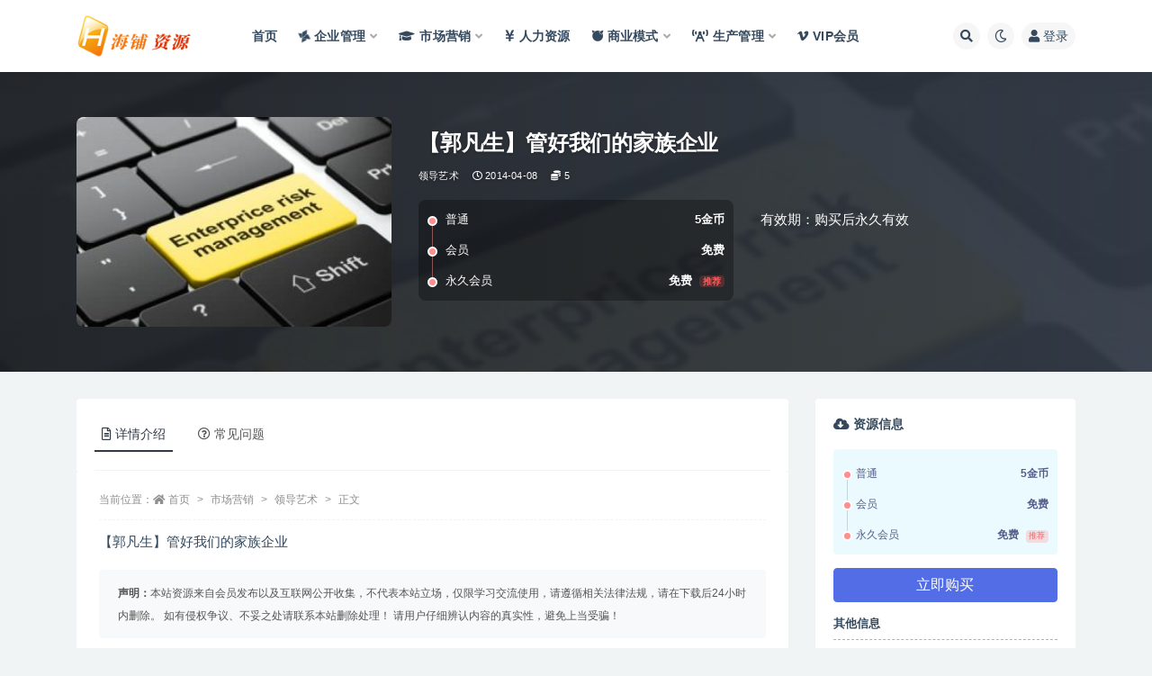

--- FILE ---
content_type: text/html; charset=UTF-8
request_url: https://www.haipu123.com/2773.html
body_size: 15039
content:
<!doctype html>
<html lang="zh-CN">
<head>
	<meta http-equiv="Content-Type" content="text/html; charset=UTF-8">
	<meta name="viewport" content="width=device-width, initial-scale=1, minimum-scale=1, maximum-scale=1">
	<link rel="profile" href="https://gmpg.org/xfn/11">
	<title>【郭凡生】管好我们的家族企业-请使用正版授权-盗版主题后果自负-授权购买官网-ritheme.com</title>
<meta name='robots' content='max-image-preview:large' />
<meta name="keywords" content="领导艺术,">
<meta name="description" content="【郭凡生】管好我们的家族企业">
<meta property="og:title" content="【郭凡生】管好我们的家族企业">
<meta property="og:description" content="【郭凡生】管好我们的家族企业">
<meta property="og:type" content="article">
<meta property="og:url" content="https://www.haipu123.com/2773.html">
<meta property="og:site_name" content="请使用正版授权-盗版主题后果自负-授权购买官网-ritheme.com">
<meta property="og:image" content="https://www.haipu123.com/wp-content/uploads/2024/01/qygl-5-tuya-300x200.jpg">
<link href="https://www.haipu123.com/wp-content/uploads/2022/02/ico.png" rel="icon">
<style id='classic-theme-styles-inline-css'>
/*! This file is auto-generated */
.wp-block-button__link{color:#fff;background-color:#32373c;border-radius:9999px;box-shadow:none;text-decoration:none;padding:calc(.667em + 2px) calc(1.333em + 2px);font-size:1.125em}.wp-block-file__button{background:#32373c;color:#fff;text-decoration:none}
</style>
<style id='global-styles-inline-css'>
:root{--wp--preset--aspect-ratio--square: 1;--wp--preset--aspect-ratio--4-3: 4/3;--wp--preset--aspect-ratio--3-4: 3/4;--wp--preset--aspect-ratio--3-2: 3/2;--wp--preset--aspect-ratio--2-3: 2/3;--wp--preset--aspect-ratio--16-9: 16/9;--wp--preset--aspect-ratio--9-16: 9/16;--wp--preset--color--black: #000000;--wp--preset--color--cyan-bluish-gray: #abb8c3;--wp--preset--color--white: #ffffff;--wp--preset--color--pale-pink: #f78da7;--wp--preset--color--vivid-red: #cf2e2e;--wp--preset--color--luminous-vivid-orange: #ff6900;--wp--preset--color--luminous-vivid-amber: #fcb900;--wp--preset--color--light-green-cyan: #7bdcb5;--wp--preset--color--vivid-green-cyan: #00d084;--wp--preset--color--pale-cyan-blue: #8ed1fc;--wp--preset--color--vivid-cyan-blue: #0693e3;--wp--preset--color--vivid-purple: #9b51e0;--wp--preset--gradient--vivid-cyan-blue-to-vivid-purple: linear-gradient(135deg,rgba(6,147,227,1) 0%,rgb(155,81,224) 100%);--wp--preset--gradient--light-green-cyan-to-vivid-green-cyan: linear-gradient(135deg,rgb(122,220,180) 0%,rgb(0,208,130) 100%);--wp--preset--gradient--luminous-vivid-amber-to-luminous-vivid-orange: linear-gradient(135deg,rgba(252,185,0,1) 0%,rgba(255,105,0,1) 100%);--wp--preset--gradient--luminous-vivid-orange-to-vivid-red: linear-gradient(135deg,rgba(255,105,0,1) 0%,rgb(207,46,46) 100%);--wp--preset--gradient--very-light-gray-to-cyan-bluish-gray: linear-gradient(135deg,rgb(238,238,238) 0%,rgb(169,184,195) 100%);--wp--preset--gradient--cool-to-warm-spectrum: linear-gradient(135deg,rgb(74,234,220) 0%,rgb(151,120,209) 20%,rgb(207,42,186) 40%,rgb(238,44,130) 60%,rgb(251,105,98) 80%,rgb(254,248,76) 100%);--wp--preset--gradient--blush-light-purple: linear-gradient(135deg,rgb(255,206,236) 0%,rgb(152,150,240) 100%);--wp--preset--gradient--blush-bordeaux: linear-gradient(135deg,rgb(254,205,165) 0%,rgb(254,45,45) 50%,rgb(107,0,62) 100%);--wp--preset--gradient--luminous-dusk: linear-gradient(135deg,rgb(255,203,112) 0%,rgb(199,81,192) 50%,rgb(65,88,208) 100%);--wp--preset--gradient--pale-ocean: linear-gradient(135deg,rgb(255,245,203) 0%,rgb(182,227,212) 50%,rgb(51,167,181) 100%);--wp--preset--gradient--electric-grass: linear-gradient(135deg,rgb(202,248,128) 0%,rgb(113,206,126) 100%);--wp--preset--gradient--midnight: linear-gradient(135deg,rgb(2,3,129) 0%,rgb(40,116,252) 100%);--wp--preset--font-size--small: 13px;--wp--preset--font-size--medium: 20px;--wp--preset--font-size--large: 36px;--wp--preset--font-size--x-large: 42px;--wp--preset--spacing--20: 0.44rem;--wp--preset--spacing--30: 0.67rem;--wp--preset--spacing--40: 1rem;--wp--preset--spacing--50: 1.5rem;--wp--preset--spacing--60: 2.25rem;--wp--preset--spacing--70: 3.38rem;--wp--preset--spacing--80: 5.06rem;--wp--preset--shadow--natural: 6px 6px 9px rgba(0, 0, 0, 0.2);--wp--preset--shadow--deep: 12px 12px 50px rgba(0, 0, 0, 0.4);--wp--preset--shadow--sharp: 6px 6px 0px rgba(0, 0, 0, 0.2);--wp--preset--shadow--outlined: 6px 6px 0px -3px rgba(255, 255, 255, 1), 6px 6px rgba(0, 0, 0, 1);--wp--preset--shadow--crisp: 6px 6px 0px rgba(0, 0, 0, 1);}:where(.is-layout-flex){gap: 0.5em;}:where(.is-layout-grid){gap: 0.5em;}body .is-layout-flex{display: flex;}.is-layout-flex{flex-wrap: wrap;align-items: center;}.is-layout-flex > :is(*, div){margin: 0;}body .is-layout-grid{display: grid;}.is-layout-grid > :is(*, div){margin: 0;}:where(.wp-block-columns.is-layout-flex){gap: 2em;}:where(.wp-block-columns.is-layout-grid){gap: 2em;}:where(.wp-block-post-template.is-layout-flex){gap: 1.25em;}:where(.wp-block-post-template.is-layout-grid){gap: 1.25em;}.has-black-color{color: var(--wp--preset--color--black) !important;}.has-cyan-bluish-gray-color{color: var(--wp--preset--color--cyan-bluish-gray) !important;}.has-white-color{color: var(--wp--preset--color--white) !important;}.has-pale-pink-color{color: var(--wp--preset--color--pale-pink) !important;}.has-vivid-red-color{color: var(--wp--preset--color--vivid-red) !important;}.has-luminous-vivid-orange-color{color: var(--wp--preset--color--luminous-vivid-orange) !important;}.has-luminous-vivid-amber-color{color: var(--wp--preset--color--luminous-vivid-amber) !important;}.has-light-green-cyan-color{color: var(--wp--preset--color--light-green-cyan) !important;}.has-vivid-green-cyan-color{color: var(--wp--preset--color--vivid-green-cyan) !important;}.has-pale-cyan-blue-color{color: var(--wp--preset--color--pale-cyan-blue) !important;}.has-vivid-cyan-blue-color{color: var(--wp--preset--color--vivid-cyan-blue) !important;}.has-vivid-purple-color{color: var(--wp--preset--color--vivid-purple) !important;}.has-black-background-color{background-color: var(--wp--preset--color--black) !important;}.has-cyan-bluish-gray-background-color{background-color: var(--wp--preset--color--cyan-bluish-gray) !important;}.has-white-background-color{background-color: var(--wp--preset--color--white) !important;}.has-pale-pink-background-color{background-color: var(--wp--preset--color--pale-pink) !important;}.has-vivid-red-background-color{background-color: var(--wp--preset--color--vivid-red) !important;}.has-luminous-vivid-orange-background-color{background-color: var(--wp--preset--color--luminous-vivid-orange) !important;}.has-luminous-vivid-amber-background-color{background-color: var(--wp--preset--color--luminous-vivid-amber) !important;}.has-light-green-cyan-background-color{background-color: var(--wp--preset--color--light-green-cyan) !important;}.has-vivid-green-cyan-background-color{background-color: var(--wp--preset--color--vivid-green-cyan) !important;}.has-pale-cyan-blue-background-color{background-color: var(--wp--preset--color--pale-cyan-blue) !important;}.has-vivid-cyan-blue-background-color{background-color: var(--wp--preset--color--vivid-cyan-blue) !important;}.has-vivid-purple-background-color{background-color: var(--wp--preset--color--vivid-purple) !important;}.has-black-border-color{border-color: var(--wp--preset--color--black) !important;}.has-cyan-bluish-gray-border-color{border-color: var(--wp--preset--color--cyan-bluish-gray) !important;}.has-white-border-color{border-color: var(--wp--preset--color--white) !important;}.has-pale-pink-border-color{border-color: var(--wp--preset--color--pale-pink) !important;}.has-vivid-red-border-color{border-color: var(--wp--preset--color--vivid-red) !important;}.has-luminous-vivid-orange-border-color{border-color: var(--wp--preset--color--luminous-vivid-orange) !important;}.has-luminous-vivid-amber-border-color{border-color: var(--wp--preset--color--luminous-vivid-amber) !important;}.has-light-green-cyan-border-color{border-color: var(--wp--preset--color--light-green-cyan) !important;}.has-vivid-green-cyan-border-color{border-color: var(--wp--preset--color--vivid-green-cyan) !important;}.has-pale-cyan-blue-border-color{border-color: var(--wp--preset--color--pale-cyan-blue) !important;}.has-vivid-cyan-blue-border-color{border-color: var(--wp--preset--color--vivid-cyan-blue) !important;}.has-vivid-purple-border-color{border-color: var(--wp--preset--color--vivid-purple) !important;}.has-vivid-cyan-blue-to-vivid-purple-gradient-background{background: var(--wp--preset--gradient--vivid-cyan-blue-to-vivid-purple) !important;}.has-light-green-cyan-to-vivid-green-cyan-gradient-background{background: var(--wp--preset--gradient--light-green-cyan-to-vivid-green-cyan) !important;}.has-luminous-vivid-amber-to-luminous-vivid-orange-gradient-background{background: var(--wp--preset--gradient--luminous-vivid-amber-to-luminous-vivid-orange) !important;}.has-luminous-vivid-orange-to-vivid-red-gradient-background{background: var(--wp--preset--gradient--luminous-vivid-orange-to-vivid-red) !important;}.has-very-light-gray-to-cyan-bluish-gray-gradient-background{background: var(--wp--preset--gradient--very-light-gray-to-cyan-bluish-gray) !important;}.has-cool-to-warm-spectrum-gradient-background{background: var(--wp--preset--gradient--cool-to-warm-spectrum) !important;}.has-blush-light-purple-gradient-background{background: var(--wp--preset--gradient--blush-light-purple) !important;}.has-blush-bordeaux-gradient-background{background: var(--wp--preset--gradient--blush-bordeaux) !important;}.has-luminous-dusk-gradient-background{background: var(--wp--preset--gradient--luminous-dusk) !important;}.has-pale-ocean-gradient-background{background: var(--wp--preset--gradient--pale-ocean) !important;}.has-electric-grass-gradient-background{background: var(--wp--preset--gradient--electric-grass) !important;}.has-midnight-gradient-background{background: var(--wp--preset--gradient--midnight) !important;}.has-small-font-size{font-size: var(--wp--preset--font-size--small) !important;}.has-medium-font-size{font-size: var(--wp--preset--font-size--medium) !important;}.has-large-font-size{font-size: var(--wp--preset--font-size--large) !important;}.has-x-large-font-size{font-size: var(--wp--preset--font-size--x-large) !important;}
:where(.wp-block-post-template.is-layout-flex){gap: 1.25em;}:where(.wp-block-post-template.is-layout-grid){gap: 1.25em;}
:where(.wp-block-columns.is-layout-flex){gap: 2em;}:where(.wp-block-columns.is-layout-grid){gap: 2em;}
:root :where(.wp-block-pullquote){font-size: 1.5em;line-height: 1.6;}
</style>
<link rel='stylesheet' id='bootstrap-css' href='https://www.haipu123.com/wp-content/themes/ripro-v2/assets/bootstrap/css/bootstrap.min.css?ver=4.6.0' media='all' />
<link rel='stylesheet' id='csf-fa5-css' href='https://www.haipu123.com/wp-content/themes/ripro-v2/assets/font-awesome/css/all.min.css?ver=5.14.0' media='all' />
<link rel='stylesheet' id='csf-fa5-v4-shims-css' href='https://www.haipu123.com/wp-content/themes/ripro-v2/assets/font-awesome/css/v4-shims.min.css?ver=5.14.0' media='all' />
<link rel='stylesheet' id='plugins-css' href='https://www.haipu123.com/wp-content/themes/ripro-v2/assets/css/plugins.css?ver=1.0.0' media='all' />
<link rel='stylesheet' id='app-css' href='https://www.haipu123.com/wp-content/themes/ripro-v2/assets/css/app.css?ver=4.8.0' media='all' />
<link rel='stylesheet' id='dark-css' href='https://www.haipu123.com/wp-content/themes/ripro-v2/assets/css/dark.css?ver=4.8.0' media='all' />
<script src="https://www.haipu123.com/wp-content/themes/ripro-v2/assets/js/jquery.min.js?ver=3.5.1" id="jquery-js"></script>
<link rel="canonical" href="https://www.haipu123.com/2773.html" />
<link rel='shortlink' href='https://www.haipu123.com/?p=2773' />
	<style>img#wpstats{display:none}</style>
		<style type="text/css">.navbar .logo {
    margin-right: 12px;
    width: auto;
    max-height: 50px;
    position: relative;
}</style></head>
<body class="post-template-default single single-post postid-2773 single-format-standard navbar-sticky with-hero hero-wide hero-shop pagination-numeric no-off-canvas sidebar-right">
<div id="app" class="site">
	
<header class="site-header">
    <div class="container">
	    <div class="navbar">
			  <div class="logo-wrapper">
          <a href="https://www.haipu123.com/">
        <img class="logo regular" src="https://www.haipu123.com/wp-content/uploads/2022/02/海铺资源11logo.png" alt="请使用正版授权-盗版主题后果自负-授权购买官网-ritheme.com">
      </a>
    
  </div> 			
			<div class="sep"></div>
			
			<nav class="main-menu d-none d-lg-block">
			<ul id="menu-menu-1" class="nav-list u-plain-list"><li class="menu-item menu-item-type-custom menu-item-object-custom"><a href="/">首页</a></li>
<li class="menu-item menu-item-type-taxonomy menu-item-object-category menu-item-has-children"><a href="https://www.haipu123.com/qygl"><i class="fa fa-modx fa-spin"></i>企业管理</a>
<ul class="sub-menu">
	<li class="menu-item menu-item-type-taxonomy menu-item-object-category"><a href="https://www.haipu123.com/qygl/yggl"><i class="fab fa-app-store"></i>员工管理</a></li>
	<li class="menu-item menu-item-type-taxonomy menu-item-object-category"><a href="https://www.haipu123.com/qygl/khgl"><i class="fas fa-bible"></i>客户服务</a></li>
	<li class="menu-item menu-item-type-taxonomy menu-item-object-category"><a href="https://www.haipu123.com/qygl/zlgl"><i class="fas fa-biking"></i>战略管理</a></li>
	<li class="menu-item menu-item-type-taxonomy menu-item-object-category"><a href="https://www.haipu123.com/qygl/cwgl"><i class="fas fa-basketball-ball"></i>财务管理</a></li>
</ul>
</li>
<li class="menu-item menu-item-type-taxonomy menu-item-object-category current-post-ancestor menu-item-has-children"><a href="https://www.haipu123.com/scyx"><i class="fa fa-graduation-cap"></i>市场营销</a>
<ul class="sub-menu">
	<li class="menu-item menu-item-type-taxonomy menu-item-object-category"><a href="https://www.haipu123.com/scyx/shic"><i class="fas fa-handshake"></i>市场营销</a></li>
	<li class="menu-item menu-item-type-taxonomy menu-item-object-category"><a href="https://www.haipu123.com/scyx/ppgl"><i class="fas fa-head-side-mask"></i>品牌营销</a></li>
	<li class="menu-item menu-item-type-taxonomy menu-item-object-category"><a href="https://www.haipu123.com/xsjq"><i class="fab fa-accessible-icon"></i>销售技巧</a></li>
	<li class="menu-item menu-item-type-taxonomy menu-item-object-category"><a href="https://www.haipu123.com/scyx/gttp"><i class="fab fa-html5"></i>沟通谈判</a></li>
	<li class="menu-item menu-item-type-taxonomy menu-item-object-category"><a href="https://www.haipu123.com/scyx/yjgc"><i class="fas fa-headset"></i>演讲口才</a></li>
	<li class="menu-item menu-item-type-taxonomy menu-item-object-category"><a href="https://www.haipu123.com/scyx/szpx"><i class="fas fa-grin"></i>素质培训</a></li>
	<li class="menu-item menu-item-type-taxonomy menu-item-object-category"><a href="https://www.haipu123.com/scyx/jyxl"><i class="fas fa-eye-dropper"></i>经理修炼</a></li>
	<li class="menu-item menu-item-type-taxonomy menu-item-object-category current-post-ancestor current-menu-parent current-post-parent"><a href="https://www.haipu123.com/scyx/ldys"><i class="fas fa-coffee"></i>领导艺术</a></li>
</ul>
</li>
<li class="menu-item menu-item-type-taxonomy menu-item-object-category"><a href="https://www.haipu123.com/rlzy"><i class="fas fa-yen-sign"></i>人力资源</a></li>
<li class="menu-item menu-item-type-taxonomy menu-item-object-category menu-item-has-children menu-item-mega"><a href="https://www.haipu123.com/syms"><i class="fab fa-freebsd"></i>商业模式</a><div class="mega-menu"><div class="menu-posts owl"><div class="menu-post"><div class="entry-media"><div class="placeholder" style="padding-bottom: 66.666666666667%"><a href="https://www.haipu123.com/5754.html" title="王冲《50个行业现场设计方案》50个方案实录商业模式" rel="nofollow noopener noreferrer"><img class="lazyload" data-src="https://www.haipu123.com/wp-content/uploads/2024/01/qygl-5-tuya-tuya-300x200.jpg" src="/wp-content/themes/ripro-v2/assets/img/thumb-ing.gif" alt="王冲《50个行业现场设计方案》50个方案实录商业模式" /></a></div></div><h2 class="entry-title"><a href="https://www.haipu123.com/5754.html" title="王冲《50个行业现场设计方案》50个方案实录商业模式" rel="bookmark">王冲《50个行业现场设计方案》50个方案实录商业模式</a></h2></div><div class="menu-post"><div class="entry-media"><div class="placeholder" style="padding-bottom: 66.666666666667%"><a href="https://www.haipu123.com/5734.html" title="《真实有效391套商业模式》年入几十到几百万案例解析" rel="nofollow noopener noreferrer"><img class="lazyload" data-src="https://www.haipu123.com/wp-content/uploads/2024/01/qygl-5-tuya-tuya-300x200.jpg" src="/wp-content/themes/ripro-v2/assets/img/thumb-ing.gif" alt="《真实有效391套商业模式》年入几十到几百万案例解析" /></a></div></div><h2 class="entry-title"><a href="https://www.haipu123.com/5734.html" title="《真实有效391套商业模式》年入几十到几百万案例解析" rel="bookmark">《真实有效391套商业模式》年入几十到几百万案例解析</a></h2></div><div class="menu-post"><div class="entry-media"><div class="placeholder" style="padding-bottom: 66.666666666667%"><a href="https://www.haipu123.com/5735.html" title="《商业模式突破与现金流密码》深度剖析赚钱值钱融钱的现金流底层逻辑" rel="nofollow noopener noreferrer"><img class="lazyload" data-src="https://www.haipu123.com/wp-content/uploads/2024/01/qygl-6-tuya-11-300x200.jpg" src="/wp-content/themes/ripro-v2/assets/img/thumb-ing.gif" alt="《商业模式突破与现金流密码》深度剖析赚钱值钱融钱的现金流底层逻辑" /></a></div></div><h2 class="entry-title"><a href="https://www.haipu123.com/5735.html" title="《商业模式突破与现金流密码》深度剖析赚钱值钱融钱的现金流底层逻辑" rel="bookmark">《商业模式突破与现金流密码》深度剖析赚钱值钱融钱的现金流底层逻辑</a></h2></div><div class="menu-post"><div class="entry-media"><div class="placeholder" style="padding-bottom: 66.666666666667%"><a href="https://www.haipu123.com/5737.html" title="张琦《50个商业问诊案例》更有效的商业模式盈利技巧" rel="nofollow noopener noreferrer"><img class="lazyload" data-src="https://www.haipu123.com/wp-content/uploads/2024/01/qygl-7-tuya-11-300x200.jpg" src="/wp-content/themes/ripro-v2/assets/img/thumb-ing.gif" alt="张琦《50个商业问诊案例》更有效的商业模式盈利技巧" /></a></div></div><h2 class="entry-title"><a href="https://www.haipu123.com/5737.html" title="张琦《50个商业问诊案例》更有效的商业模式盈利技巧" rel="bookmark">张琦《50个商业问诊案例》更有效的商业模式盈利技巧</a></h2></div><div class="menu-post"><div class="entry-media"><div class="placeholder" style="padding-bottom: 66.666666666667%"><a href="https://www.haipu123.com/5656.html" title="夏鹏《新时代教培与商业模式》30讲视频课程" rel="nofollow noopener noreferrer"><img class="lazyload" data-src="https://www.haipu123.com/wp-content/uploads/2024/01/qygl-6-tuya-tuya-300x200.jpg" src="/wp-content/themes/ripro-v2/assets/img/thumb-ing.gif" alt="夏鹏《新时代教培与商业模式》30讲视频课程" /></a></div></div><h2 class="entry-title"><a href="https://www.haipu123.com/5656.html" title="夏鹏《新时代教培与商业模式》30讲视频课程" rel="bookmark">夏鹏《新时代教培与商业模式》30讲视频课程</a></h2></div><div class="menu-post"><div class="entry-media"><div class="placeholder" style="padding-bottom: 66.666666666667%"><a href="https://www.haipu123.com/5648.html" title="大猫老师《72个商业模式实操案例》案例72变，门店盈利照着做" rel="nofollow noopener noreferrer"><img class="lazyload" data-src="https://www.haipu123.com/wp-content/uploads/2024/01/qygl-8-tuya-300x200.jpg" src="/wp-content/themes/ripro-v2/assets/img/thumb-ing.gif" alt="大猫老师《72个商业模式实操案例》案例72变，门店盈利照着做" /></a></div></div><h2 class="entry-title"><a href="https://www.haipu123.com/5648.html" title="大猫老师《72个商业模式实操案例》案例72变，门店盈利照着做" rel="bookmark">大猫老师《72个商业模式实操案例》案例72变，门店盈利照着做</a></h2></div><div class="menu-post"><div class="entry-media"><div class="placeholder" style="padding-bottom: 66.666666666667%"><a href="https://www.haipu123.com/5569.html" title="王冲《流量+团队+模式》商业模式实战课，赚钱十倍速" rel="nofollow noopener noreferrer"><img class="lazyload" data-src="https://www.haipu123.com/wp-content/uploads/2023/02/20231141744357629-300x200.jpg" src="/wp-content/themes/ripro-v2/assets/img/thumb-ing.gif" alt="王冲《流量+团队+模式》商业模式实战课，赚钱十倍速" /></a></div></div><h2 class="entry-title"><a href="https://www.haipu123.com/5569.html" title="王冲《流量+团队+模式》商业模式实战课，赚钱十倍速" rel="bookmark">王冲《流量+团队+模式》商业模式实战课，赚钱十倍速</a></h2></div><div class="menu-post"><div class="entry-media"><div class="placeholder" style="padding-bottom: 66.666666666667%"><a href="https://www.haipu123.com/5506.html" title="周宏骐《商业模式设计》打通你商业认知的任督二脉" rel="nofollow noopener noreferrer"><img class="lazyload" data-src="https://www.haipu123.com/wp-content/uploads/2022/11/20221011535895180-300x200.jpg" src="/wp-content/themes/ripro-v2/assets/img/thumb-ing.gif" alt="周宏骐《商业模式设计》打通你商业认知的任督二脉" /></a></div></div><h2 class="entry-title"><a href="https://www.haipu123.com/5506.html" title="周宏骐《商业模式设计》打通你商业认知的任督二脉" rel="bookmark">周宏骐《商业模式设计》打通你商业认知的任督二脉</a></h2></div></div></div></li>
<li class="menu-item menu-item-type-taxonomy menu-item-object-category menu-item-has-children"><a href="https://www.haipu123.com/scgl"><i class="fas fa-broadcast-tower"></i>生产管理</a>
<ul class="sub-menu">
	<li class="menu-item menu-item-type-taxonomy menu-item-object-category"><a href="https://www.haipu123.com/scgl/sc"><i class="fas fa-chess-king"></i>生产管理</a></li>
	<li class="menu-item menu-item-type-taxonomy menu-item-object-category"><a href="https://www.haipu123.com/scgl/pzgl"><i class="far fa-check-circle"></i>品质管理</a></li>
	<li class="menu-item menu-item-type-taxonomy menu-item-object-category"><a href="https://www.haipu123.com/scgl/aqgl"><i class="fas fa-basketball-ball"></i>安全管理</a></li>
	<li class="menu-item menu-item-type-taxonomy menu-item-object-category"><a href="https://www.haipu123.com/scgl/sjgl"><i class="fas fa-beer"></i>时间管理</a></li>
	<li class="menu-item menu-item-type-taxonomy menu-item-object-category"><a href="https://www.haipu123.com/scgl/xxgl"><i class="fas fa-bong"></i>绩效管理</a></li>
	<li class="menu-item menu-item-type-taxonomy menu-item-object-category"><a href="https://www.haipu123.com/scgl/cggl"><i class="fas fa-bold"></i>采购管理</a></li>
</ul>
</li>
<li class="menu-item menu-item-type-post_type menu-item-object-page"><a href="https://www.haipu123.com/vip"><i class="fab fa-vimeo-v"></i>VIP会员</a></li>
</ul>			</nav>
			
			<div class="actions">
				
								<span class="btn btn-sm search-open navbar-button ml-2" rel="nofollow noopener noreferrer" data-action="omnisearch-open" data-target="#omnisearch" title="搜索"><i class="fas fa-search"></i></span>
				
				
						        <span class="btn btn-sm toggle-dark navbar-button ml-2" rel="nofollow noopener noreferrer" title="夜间模式"><i class="fa fa-moon-o"></i></span>
                                
				<!-- user navbar dropdown  -->
		        				<a class="login-btn navbar-button ml-2" rel="nofollow noopener noreferrer" href="#"><i class="fa fa-user mr-1"></i>登录</a>
								<!-- user navbar dropdown -->

                
		        <div class="burger"></div>

		        
		    </div>
		    
	    </div>
    </div>
</header>

<div class="header-gap"></div>


<div class="hero lazyload visible" data-bg="https://www.haipu123.com/wp-content/uploads/2024/01/qygl-5-tuya-300x200.jpg">



<div class="hero-shop-warp">
    <div class="container-lg">
        <div class="row">
            <div class="col-lg-4 img-box">
                <img class="lazyload" data-src="https://www.haipu123.com/wp-content/uploads/2024/01/qygl-5-tuya-300x200.jpg" src="[data-uri]" alt="【郭凡生】管好我们的家族企业" />
                <noscript><img src="https://www.haipu123.com/wp-content/uploads/2024/01/qygl-5-tuya-300x200.jpg" alt="【郭凡生】管好我们的家族企业" /></noscript>
            </div>
            <div class="col-lg-8 info-box">
                <header class="entry-header">
<h1 class="entry-title">【郭凡生】管好我们的家族企业</h1>          <div class="entry-meta">
            
                          <span class="meta-category">
                <a href="https://www.haipu123.com/scyx/ldys" rel="category">领导艺术</a>
              </span>
                          <span class="meta-date">
                  <time datetime="2014-04-08T00:00:00+08:00">
                    <i class="fa fa-clock-o"></i>
                    2014-04-08                  </time>
              </span>
            <span class="meta-shhop-icon"><i class="fas fa-coins"></i> 5</span>                <span class="meta-edit"></span>
            

          </div>
        </header>

                <div class="row">
                    <div class="col-lg-6 col-12">
                        <ul class="pricing-options"><li><span>普通</span><b>5金币</b></li><li><span>会员</span><b>免费</b></li><li><span>永久会员</span><b>免费<small class="badge badge-danger-lighten ml-2">推荐</small></b></li></ul>                    </div>
                    <div class="col-lg-6 col-12">
                        <ul class="down-info"><li><p class="data-label">有效期：购买后永久有效</p></li></ul>                    </div>
    
                </div>
                
                
            </div>
        </div>
    </div>
</div>
</div>	<main id="main" role="main" class="site-content">
<div class="container">
	<div class="row">
		<div class="content-column col-lg-9">
			<div class="content-area">
				


<div class="single-download-nav">
  <ul class="nav nav-pills" id="pills-tab" role="tablist">

    <li class="nav-item" role="presentation">
      <a class="nav-link active" id="pills-details-tab" data-toggle="pill" href="#pills-details" role="tab" aria-controls="pills-details" aria-selected="true"><i class="far fa-file-alt mr-1"></i>详情介绍</a>
    </li>

    
        <li class="nav-item" role="presentation">
      <a class="nav-link" id="pills-faq-tab" data-toggle="pill" href="#pills-faq" role="tab" aria-controls="pills-faq" aria-selected="false"><i class="far fa-question-circle mr-1"></i>常见问题</a>
    </li>
        
  </ul>
</div>

<div class="tab-content" id="pills-tabContent">

  <div class="tab-pane fade show active" id="pills-details" role="tabpanel" aria-labelledby="pills-details-tab">
    <article id="post-2773" class="article-content post-2773 post type-post status-publish format-standard hentry category-ldys">
      <div class="container">
                <div class="article-crumb"><ol class="breadcrumb">当前位置：<li class="home"><i class="fa fa-home"></i> <a href="https://www.haipu123.com">首页</a></li><li><a href="https://www.haipu123.com/scyx">市场营销</a></li><li><a href="https://www.haipu123.com/scyx/ldys">领导艺术</a></li><li class="active">正文</li></ol></div>
        
        
        <div class="pt-0 d-none d-block d-xl-none d-lg-none"><aside id="header-widget-shop-down" class="widget-area"><p></p></aside></div>      
        <div class="entry-wrapper">
                    <div class="entry-content u-text-format u-clearfix">
            <p>【郭凡生】管好我们的家族企业</p>
<div class="post-note alert alert-warning mt-2" role="alert"><small><strong>声明：</strong>本站资源来自会员发布以及互联网公开收集，不代表本站立场，仅限学习交流使用，请遵循相关法律法规，请在下载后24小时内删除。 如有侵权争议、不妥之处请联系本站删除处理！ 请用户仔细辨认内容的真实性，避免上当受骗！</small></div>
<div class="entry-share">
	<div class="row">
		<div class="col d-none d-lg-block">
            
            			
		</div>
		<div class="col-auto mb-3 mb-lg-0">

            
			<button class="go-star-btn btn btn-sm btn-white" data-id="2773"><i class="far fa-star"></i> 收藏</button>            
			                <button class="share-poster btn btn-sm btn-white" data-id="2773" title="文章封面图"><i class="fa fa-share-alt"></i> 海报</button>
                        
            <button class="go-copy btn btn-sm btn-white" data-toggle="tooltip" data-placement="top" title="点击复制链接" data-clipboard-text="https://www.haipu123.com/2773.html"><i class="fas fa-link"></i> 链接</button>
		</div>
	</div>
</div>
          </div>
                  </div>
      </div>
    </article>
  </div>

  
    <div class="tab-pane fade" id="pills-faq" role="tabpanel" aria-labelledby="pills-faq-tab">

    <div class="accordion" id="accordionhelp">
          <div class="card">
        <div class="card-header" id="heading-0">
          <h2 class="mb-0">
            <button class="btn btn-sm btn-block text-left collapsed" type="button" data-toggle="collapse" data-target="#collapse-0" aria-expanded="false" aria-controls="collapse-0">
              免费下载或者VIP会员资源能否直接商用？<span class="fa fa-plus"></span><span class="fa fa-minus"></span>
            </button>

          </h2>
        </div>
        <div id="collapse-0" class="collapse" aria-labelledby="heading-0" data-parent="#accordionhelp">
          <div class="card-body bg-primary text-white">
            本站所有资源版权均属于原作者所有，这里所提供资源均只能用于参考学习用，请勿直接商用。若由于商用引起版权纠纷，一切责任均由使用者承担。更多说明请参考 VIP介绍。          </div>
        </div>
      </div>
          <div class="card">
        <div class="card-header" id="heading-1">
          <h2 class="mb-0">
            <button class="btn btn-sm btn-block text-left collapsed" type="button" data-toggle="collapse" data-target="#collapse-1" aria-expanded="false" aria-controls="collapse-1">
              提示下载完但解压或打开不了？<span class="fa fa-plus"></span><span class="fa fa-minus"></span>
            </button>

          </h2>
        </div>
        <div id="collapse-1" class="collapse" aria-labelledby="heading-1" data-parent="#accordionhelp">
          <div class="card-body bg-primary text-white">
            最常见的情况是下载不完整: 可对比下载完压缩包的与网盘上的容量，若小于网盘提示的容量则是这个原因。这是浏览器下载的bug，建议用百度网盘软件或迅雷下载。 若排除这种情况，可在对应资源底部留言，或联络我们。          </div>
        </div>
      </div>
          <div class="card">
        <div class="card-header" id="heading-2">
          <h2 class="mb-0">
            <button class="btn btn-sm btn-block text-left collapsed" type="button" data-toggle="collapse" data-target="#collapse-2" aria-expanded="false" aria-controls="collapse-2">
              找不到素材资源介绍文章里的示例图片？<span class="fa fa-plus"></span><span class="fa fa-minus"></span>
            </button>

          </h2>
        </div>
        <div id="collapse-2" class="collapse" aria-labelledby="heading-2" data-parent="#accordionhelp">
          <div class="card-body bg-primary text-white">
            对于会员专享、整站源码、程序插件、网站模板、网页模版等类型的素材，文章内用于介绍的图片通常并不包含在对应可供下载素材包内。这些相关商业图片需另外购买，且本站不负责(也没有办法)找到出处。 同样地一些字体文件也是这种情况，但部分素材会在素材包内有一份字体下载链接清单。          </div>
        </div>
      </div>
          <div class="card">
        <div class="card-header" id="heading-3">
          <h2 class="mb-0">
            <button class="btn btn-sm btn-block text-left collapsed" type="button" data-toggle="collapse" data-target="#collapse-3" aria-expanded="false" aria-controls="collapse-3">
              付款后无法显示下载地址或者无法查看内容？<span class="fa fa-plus"></span><span class="fa fa-minus"></span>
            </button>

          </h2>
        </div>
        <div id="collapse-3" class="collapse" aria-labelledby="heading-3" data-parent="#accordionhelp">
          <div class="card-body bg-primary text-white">
            如果您已经成功付款但是网站没有弹出成功提示，请联系站长提供付款信息为您处理          </div>
        </div>
      </div>
          <div class="card">
        <div class="card-header" id="heading-4">
          <h2 class="mb-0">
            <button class="btn btn-sm btn-block text-left collapsed" type="button" data-toggle="collapse" data-target="#collapse-4" aria-expanded="false" aria-controls="collapse-4">
              购买该资源后，可以退款吗？<span class="fa fa-plus"></span><span class="fa fa-minus"></span>
            </button>

          </h2>
        </div>
        <div id="collapse-4" class="collapse" aria-labelledby="heading-4" data-parent="#accordionhelp">
          <div class="card-body bg-primary text-white">
            源码素材属于虚拟商品，具有可复制性，可传播性，一旦授予，不接受任何形式的退款、换货要求。请您在购买获取之前确认好 是您所需要的资源          </div>
        </div>
      </div>
        </div>
  </div>
  

</div>


<div class="entry-navigation">
	<div class="row">
            	<div class="col-lg-6 col-12">
            <a class="entry-page-prev" href="https://www.haipu123.com/5244.html" title="【张志成】赢-打造卓越团队的五大策略">
                <div class="entry-page-icon"><i class="fas fa-arrow-left"></i></div>
                <div class="entry-page-info">
                    <span class="d-block rnav">上一篇</span>
                    <span class="d-block title">【张志成】赢-打造卓越团队的五大策略</span>
                </div>
            </a> 
        </div>
                    	<div class="col-lg-6 col-12">
            <a class="entry-page-next" href="https://www.haipu123.com/992.html" title="【吴宗国】千古一帝李世民的管理之道">
                <div class="entry-page-info">
                    <span class="d-block rnav">下一篇</span>
                    <span class="d-block title">【吴宗国】千古一帝李世民的管理之道</span>
                </div>
                <div class="entry-page-icon"><i class="fas fa-arrow-right"></i></div>
            </a>
        </div>
            </div>
</div>    <div class="related-posts">
        <h3 class="u-border-title">相关文章</h3>
        <div class="row">
                      <div class="col-lg-6 col-12">
              <article id="post-5781" class="post post-list post-5781 type-post status-publish format-standard hentry category-ldys">
                  <div class="entry-media"><div class="placeholder" style="padding-bottom: 66.666666666667%"><a href="https://www.haipu123.com/5781.html" title="商业思维-从CEO视角出发做对经营决策" rel="nofollow noopener noreferrer"><img class="lazyload" data-src="https://www.haipu123.com/wp-content/uploads/2024/01/qygl-3-tuya-300x200.jpg" src="/wp-content/themes/ripro-v2/assets/img/thumb-ing.gif" alt="商业思维-从CEO视角出发做对经营决策" /></a></div></div>                  <div class="entry-wrapper">
                    <header class="entry-header"><h2 class="entry-title"><a href="https://www.haipu123.com/5781.html" title="商业思维-从CEO视角出发做对经营决策" rel="bookmark">商业思维-从CEO视角出发做对经营决策</a></h2></header>
                                        <div class="entry-footer">          <div class="entry-meta">
            
                          <span class="meta-category">
                <a href="https://www.haipu123.com/scyx/ldys" rel="category">领导艺术</a>
              </span>
                          <span class="meta-date">
                  <time datetime="2025-09-24T00:00:00+08:00">
                    <i class="fa fa-clock-o"></i>
                    2025-09-24                  </time>
              </span>
                            <span class="meta-views"><i class="fa fa-eye"></i> 8</span>
            <span class="meta-shhop-icon"><i class="fas fa-coins"></i> 5</span>

          </div>
        </div>
                                    </div>
            </article>
          </div>
                      <div class="col-lg-6 col-12">
              <article id="post-5759" class="post post-list post-5759 type-post status-publish format-standard hentry category-ldys">
                  <div class="entry-media"><div class="placeholder" style="padding-bottom: 66.666666666667%"><a href="https://www.haipu123.com/5759.html" title="罗胖《卓有成效的管理者》逐字精读，教你如何“卓有成效”" rel="nofollow noopener noreferrer"><img class="lazyload" data-src="https://www.haipu123.com/wp-content/uploads/2024/01/qygl-9-tuya-300x200.jpg" src="/wp-content/themes/ripro-v2/assets/img/thumb-ing.gif" alt="罗胖《卓有成效的管理者》逐字精读，教你如何“卓有成效”" /></a></div></div>                  <div class="entry-wrapper">
                    <header class="entry-header"><h2 class="entry-title"><a href="https://www.haipu123.com/5759.html" title="罗胖《卓有成效的管理者》逐字精读，教你如何“卓有成效”" rel="bookmark">罗胖《卓有成效的管理者》逐字精读，教你如何“卓有成效”</a></h2></header>
                                        <div class="entry-footer">          <div class="entry-meta">
            
                          <span class="meta-category">
                <a href="https://www.haipu123.com/scyx/ldys" rel="category">领导艺术</a>
              </span>
                          <span class="meta-date">
                  <time datetime="2024-06-23T00:00:00+08:00">
                    <i class="fa fa-clock-o"></i>
                    2024-06-23                  </time>
              </span>
                            <span class="meta-views"><i class="fa fa-eye"></i> 21</span>
            <span class="meta-shhop-icon"><i class="fas fa-coins"></i> 5</span>

          </div>
        </div>
                                    </div>
            </article>
          </div>
                      <div class="col-lg-6 col-12">
              <article id="post-5755" class="post post-list post-5755 type-post status-publish format-standard hentry category-ldys">
                  <div class="entry-media"><div class="placeholder" style="padding-bottom: 66.666666666667%"><a href="https://www.haipu123.com/5755.html" title="老板必学《商业实战课》找人、找钱、找方向" rel="nofollow noopener noreferrer"><img class="lazyload" data-src="https://www.haipu123.com/wp-content/uploads/2024/01/qygl-6-tuya-11-300x200.jpg" src="/wp-content/themes/ripro-v2/assets/img/thumb-ing.gif" alt="老板必学《商业实战课》找人、找钱、找方向" /></a></div></div>                  <div class="entry-wrapper">
                    <header class="entry-header"><h2 class="entry-title"><a href="https://www.haipu123.com/5755.html" title="老板必学《商业实战课》找人、找钱、找方向" rel="bookmark">老板必学《商业实战课》找人、找钱、找方向</a></h2></header>
                                        <div class="entry-footer">          <div class="entry-meta">
            
                          <span class="meta-category">
                <a href="https://www.haipu123.com/scyx/ldys" rel="category">领导艺术</a>
              </span>
                          <span class="meta-date">
                  <time datetime="2024-05-25T00:00:00+08:00">
                    <i class="fa fa-clock-o"></i>
                    2024-05-25                  </time>
              </span>
                            <span class="meta-views"><i class="fa fa-eye"></i> 21</span>
            <span class="meta-shhop-icon"><i class="fas fa-coins"></i> 5</span>

          </div>
        </div>
                                    </div>
            </article>
          </div>
                      <div class="col-lg-6 col-12">
              <article id="post-5736" class="post post-list post-5736 type-post status-publish format-standard hentry category-ldys">
                  <div class="entry-media"><div class="placeholder" style="padding-bottom: 66.666666666667%"><a href="https://www.haipu123.com/5736.html" title="楼仲平《用人观、错位竞争、自主制创业》课程三合一" rel="nofollow noopener noreferrer"><img class="lazyload" data-src="https://www.haipu123.com/wp-content/uploads/2024/01/qygl-6-tuya-tuya-300x200.jpg" src="/wp-content/themes/ripro-v2/assets/img/thumb-ing.gif" alt="楼仲平《用人观、错位竞争、自主制创业》课程三合一" /></a></div></div>                  <div class="entry-wrapper">
                    <header class="entry-header"><h2 class="entry-title"><a href="https://www.haipu123.com/5736.html" title="楼仲平《用人观、错位竞争、自主制创业》课程三合一" rel="bookmark">楼仲平《用人观、错位竞争、自主制创业》课程三合一</a></h2></header>
                                        <div class="entry-footer">          <div class="entry-meta">
            
                          <span class="meta-category">
                <a href="https://www.haipu123.com/scyx/ldys" rel="category">领导艺术</a>
              </span>
                          <span class="meta-date">
                  <time datetime="2024-03-11T00:00:00+08:00">
                    <i class="fa fa-clock-o"></i>
                    2024-03-11                  </time>
              </span>
                            <span class="meta-views"><i class="fa fa-eye"></i> 27</span>
            <span class="meta-shhop-icon"><i class="fas fa-coins"></i> 5</span>

          </div>
        </div>
                                    </div>
            </article>
          </div>
                      <div class="col-lg-6 col-12">
              <article id="post-5558" class="post post-list post-5558 type-post status-publish format-standard has-post-thumbnail hentry category-ldys">
                  <div class="entry-media"><div class="placeholder" style="padding-bottom: 66.666666666667%"><a href="https://www.haipu123.com/5558.html" title="《优秀管理者的四项必修课》打造人人都需要的职场领导力" rel="nofollow noopener noreferrer"><img class="lazyload" data-src="https://www.haipu123.com/wp-content/uploads/2023/01/2022121812225280286-300x182.jpg" src="/wp-content/themes/ripro-v2/assets/img/thumb-ing.gif" alt="《优秀管理者的四项必修课》打造人人都需要的职场领导力" /></a></div></div>                  <div class="entry-wrapper">
                    <header class="entry-header"><h2 class="entry-title"><a href="https://www.haipu123.com/5558.html" title="《优秀管理者的四项必修课》打造人人都需要的职场领导力" rel="bookmark">《优秀管理者的四项必修课》打造人人都需要的职场领导力</a></h2></header>
                                        <div class="entry-footer">          <div class="entry-meta">
            
                          <span class="meta-category">
                <a href="https://www.haipu123.com/scyx/ldys" rel="category">领导艺术</a>
              </span>
                          <span class="meta-date">
                  <time datetime="2022-12-18T00:00:00+08:00">
                    <i class="fa fa-clock-o"></i>
                    2022-12-18                  </time>
              </span>
                            <span class="meta-views"><i class="fa fa-eye"></i> 35</span>
            <span class="meta-shhop-icon"><i class="fas fa-coins"></i> 5</span>

          </div>
        </div>
                                    </div>
            </article>
          </div>
                      <div class="col-lg-6 col-12">
              <article id="post-5508" class="post post-list post-5508 type-post status-publish format-standard has-post-thumbnail hentry category-ldys">
                  <div class="entry-media"><div class="placeholder" style="padding-bottom: 66.666666666667%"><a href="https://www.haipu123.com/5508.html" title="张琦《新商业时代·魅力领导成长大课》如何成为一名魅力领导者" rel="nofollow noopener noreferrer"><img class="lazyload" data-src="https://www.haipu123.com/wp-content/uploads/2022/11/202210815173343862-300x200.jpg" src="/wp-content/themes/ripro-v2/assets/img/thumb-ing.gif" alt="张琦《新商业时代·魅力领导成长大课》如何成为一名魅力领导者" /></a></div></div>                  <div class="entry-wrapper">
                    <header class="entry-header"><h2 class="entry-title"><a href="https://www.haipu123.com/5508.html" title="张琦《新商业时代·魅力领导成长大课》如何成为一名魅力领导者" rel="bookmark">张琦《新商业时代·魅力领导成长大课》如何成为一名魅力领导者</a></h2></header>
                                        <div class="entry-footer">          <div class="entry-meta">
            
                          <span class="meta-category">
                <a href="https://www.haipu123.com/scyx/ldys" rel="category">领导艺术</a>
              </span>
                          <span class="meta-date">
                  <time datetime="2022-10-08T00:00:00+08:00">
                    <i class="fa fa-clock-o"></i>
                    2022-10-08                  </time>
              </span>
                            <span class="meta-views"><i class="fa fa-eye"></i> 83</span>
            <span class="meta-shhop-icon"><i class="fas fa-coins"></i> 5</span>

          </div>
        </div>
                                    </div>
            </article>
          </div>
                      <div class="col-lg-6 col-12">
              <article id="post-5510" class="post post-list post-5510 type-post status-publish format-standard has-post-thumbnail hentry category-ldys">
                  <div class="entry-media"><div class="placeholder" style="padding-bottom: 66.666666666667%"><a href="https://www.haipu123.com/5510.html" title="林雨解读《素书》提升领导力、管理能力的实用解读！" rel="nofollow noopener noreferrer"><img class="lazyload" data-src="https://www.haipu123.com/wp-content/uploads/2022/11/202210518292814394-300x200.jpg" src="/wp-content/themes/ripro-v2/assets/img/thumb-ing.gif" alt="林雨解读《素书》提升领导力、管理能力的实用解读！" /></a></div></div>                  <div class="entry-wrapper">
                    <header class="entry-header"><h2 class="entry-title"><a href="https://www.haipu123.com/5510.html" title="林雨解读《素书》提升领导力、管理能力的实用解读！" rel="bookmark">林雨解读《素书》提升领导力、管理能力的实用解读！</a></h2></header>
                                        <div class="entry-footer">          <div class="entry-meta">
            
                          <span class="meta-category">
                <a href="https://www.haipu123.com/scyx/ldys" rel="category">领导艺术</a>
              </span>
                          <span class="meta-date">
                  <time datetime="2022-10-05T00:00:00+08:00">
                    <i class="fa fa-clock-o"></i>
                    2022-10-05                  </time>
              </span>
                            <span class="meta-views"><i class="fa fa-eye"></i> 27</span>
            <span class="meta-shhop-icon"><i class="fas fa-coins"></i> 5</span>

          </div>
        </div>
                                    </div>
            </article>
          </div>
                      <div class="col-lg-6 col-12">
              <article id="post-5465" class="post post-list post-5465 type-post status-publish format-standard has-post-thumbnail hentry category-ldys">
                  <div class="entry-media"><div class="placeholder" style="padding-bottom: 66.666666666667%"><a href="https://www.haipu123.com/5465.html" title="张坚《如何成为销售领袖》升级版" rel="nofollow noopener noreferrer"><img class="lazyload" data-src="https://www.haipu123.com/wp-content/uploads/2022/09/20228813562784212-300x164.jpg" src="/wp-content/themes/ripro-v2/assets/img/thumb-ing.gif" alt="张坚《如何成为销售领袖》升级版" /></a></div></div>                  <div class="entry-wrapper">
                    <header class="entry-header"><h2 class="entry-title"><a href="https://www.haipu123.com/5465.html" title="张坚《如何成为销售领袖》升级版" rel="bookmark">张坚《如何成为销售领袖》升级版</a></h2></header>
                                        <div class="entry-footer">          <div class="entry-meta">
            
                          <span class="meta-category">
                <a href="https://www.haipu123.com/scyx/ldys" rel="category">领导艺术</a>
              </span>
                          <span class="meta-date">
                  <time datetime="2022-08-08T00:00:00+08:00">
                    <i class="fa fa-clock-o"></i>
                    2022-08-08                  </time>
              </span>
                            <span class="meta-views"><i class="fa fa-eye"></i> 28</span>
            <span class="meta-shhop-icon"><i class="fas fa-coins"></i> 5</span>

          </div>
        </div>
                                    </div>
            </article>
          </div>
                  </div>
    </div>

			</div>
		</div>
					<div class="sidebar-column col-lg-3">
				<aside id="secondary" class="widget-area">
	<div id="ripro_v2_shop_down-2" class="widget ripro-v2-widget-shop-down"><div class="price"><h3><i class="fas fa-cloud-download-alt mr-1"></i>资源信息</h3></div><ul class="pricing-options"><li><span>普通</span><b>5金币</b></li><li><span>会员</span><b>免费</b></li><li><span>永久会员</span><b>免费<small class="badge badge-danger-lighten ml-2">推荐</small></b></li></ul><button type="button" class="btn btn-block btn-primary mb-3 click-pay-post" data-postid="2773" data-nonce="350a3fa6aa" data-price="5">立即购买</button><div class="down-info"><h5>其他信息</h5><ul class="infos"><li><p class="data-label"></p><p class="info"></p></li><li><p class="data-label">有效期</p><p class="info">永久有效</p></li><li><p class="data-label">累计下载</p><p class="info">1</p></li><li><p class="data-label">最近更新</p><p class="info">2014年04月08日</p></li></ul></div><div class="down-help mt-2 small text-muted">下载遇到问题？可联系客服或留言反馈</div></div><div id="ripro_v2_widget_post_item-2" class="widget ripro_v2-widget-post"><h5 class="widget-title">最新资源</h5>        <div class="list"> 
                                <article id="post-5506" class="post post-list post-5506 type-post status-publish format-standard has-post-thumbnail hentry category-syms">
                      <div class="entry-media"><div class="placeholder" style="padding-bottom: 66.666666666667%"><a href="https://www.haipu123.com/5506.html" title="周宏骐《商业模式设计》打通你商业认知的任督二脉" rel="nofollow noopener noreferrer"><img class="lazyload" data-src="https://www.haipu123.com/wp-content/uploads/2022/11/20221011535895180-300x200.jpg" src="/wp-content/themes/ripro-v2/assets/img/thumb-ing.gif" alt="周宏骐《商业模式设计》打通你商业认知的任督二脉" /></a></div></div>                      <div class="entry-wrapper">
                        <header class="entry-header">
                          <h2 class="entry-title"><a href="https://www.haipu123.com/5506.html" title="周宏骐《商业模式设计》打通你商业认知的任督二脉" rel="bookmark">周宏骐《商业模式设计》打通你商业认知的任督二脉</a></h2>                        </header>
                        <div class="entry-footer">          <div class="entry-meta">
            
                          <span class="meta-date">
                  <time datetime="2022-10-01T00:00:00+08:00">
                    <i class="fa fa-clock-o"></i>
                    2022-10-01                  </time>
              </span>
            <span class="meta-shhop-icon"><i class="fas fa-coins"></i> 5</span>

          </div>
        </div>
                    </div>
                </article>
                                <article id="post-2908" class="post post-list post-2908 type-post status-publish format-standard has-post-thumbnail hentry category-cwgl">
                      <div class="entry-media"><div class="placeholder" style="padding-bottom: 66.666666666667%"><a href="https://www.haipu123.com/2908.html" title="14天《劳务派遣财税》进阶特训营培训视频" rel="nofollow noopener noreferrer"><img class="lazyload" data-src="https://www.haipu123.com/wp-content/uploads/2022/02/202221516454269636-300x200.jpg" src="/wp-content/themes/ripro-v2/assets/img/thumb-ing.gif" alt="14天《劳务派遣财税》进阶特训营培训视频" /></a></div></div>                      <div class="entry-wrapper">
                        <header class="entry-header">
                          <h2 class="entry-title"><a href="https://www.haipu123.com/2908.html" title="14天《劳务派遣财税》进阶特训营培训视频" rel="bookmark">14天《劳务派遣财税》进阶特训营培训视频</a></h2>                        </header>
                        <div class="entry-footer">          <div class="entry-meta">
            
                          <span class="meta-date">
                  <time datetime="2022-02-15T00:00:00+08:00">
                    <i class="fa fa-clock-o"></i>
                    2022-02-15                  </time>
              </span>
            <span class="meta-shhop-icon"><i class="fas fa-coins"></i> 5</span>

          </div>
        </div>
                    </div>
                </article>
                                <article id="post-5438" class="post post-list post-5438 type-post status-publish format-standard has-post-thumbnail hentry category-yjgc">
                      <div class="entry-media"><div class="placeholder" style="padding-bottom: 66.666666666667%"><a href="https://www.haipu123.com/5438.html" title="高情商聊天《表达沟通技巧》让你说话更好听" rel="nofollow noopener noreferrer"><img class="lazyload" data-src="https://www.haipu123.com/wp-content/uploads/2022/07/2022721411374220-300x200.jpg" src="/wp-content/themes/ripro-v2/assets/img/thumb-ing.gif" alt="高情商聊天《表达沟通技巧》让你说话更好听" /></a></div></div>                      <div class="entry-wrapper">
                        <header class="entry-header">
                          <h2 class="entry-title"><a href="https://www.haipu123.com/5438.html" title="高情商聊天《表达沟通技巧》让你说话更好听" rel="bookmark">高情商聊天《表达沟通技巧》让你说话更好听</a></h2>                        </header>
                        <div class="entry-footer">          <div class="entry-meta">
            
                          <span class="meta-date">
                  <time datetime="2022-07-02T00:00:00+08:00">
                    <i class="fa fa-clock-o"></i>
                    2022-07-02                  </time>
              </span>
            <span class="meta-shhop-icon"><i class="fas fa-coins"></i> 5</span>

          </div>
        </div>
                    </div>
                </article>
                                <article id="post-209" class="post post-list post-209 type-post status-publish format-standard hentry category-qygl">
                      <div class="entry-media"><div class="placeholder" style="padding-bottom: 66.666666666667%"><a href="https://www.haipu123.com/209.html" title="周导逆向盈利视频全集 50集" rel="nofollow noopener noreferrer"><img class="lazyload" data-src="https://www.haipu123.com/wp-content/uploads/2024/01/qygl-9-tuya-300x200.jpg" src="/wp-content/themes/ripro-v2/assets/img/thumb-ing.gif" alt="周导逆向盈利视频全集 50集" /></a></div></div>                      <div class="entry-wrapper">
                        <header class="entry-header">
                          <h2 class="entry-title"><a href="https://www.haipu123.com/209.html" title="周导逆向盈利视频全集 50集" rel="bookmark">周导逆向盈利视频全集 50集</a></h2>                        </header>
                        <div class="entry-footer">          <div class="entry-meta">
            
                          <span class="meta-date">
                  <time datetime="2019-07-19T00:00:00+08:00">
                    <i class="fa fa-clock-o"></i>
                    2019-07-19                  </time>
              </span>
            <span class="meta-shhop-icon"><i class="fas fa-coins"></i> 5</span>

          </div>
        </div>
                    </div>
                </article>
                                <article id="post-5418" class="post post-list post-5418 type-post status-publish format-standard hentry category-tuandui">
                      <div class="entry-media"><div class="placeholder" style="padding-bottom: 66.666666666667%"><a href="https://www.haipu123.com/5418.html" title="【员工培训】樊哥读书员工内训大课" rel="nofollow noopener noreferrer"><img class="lazyload" data-src="https://www.haipu123.com/wp-content/uploads/2024/01/qygl-8-tuya-300x200.jpg" src="/wp-content/themes/ripro-v2/assets/img/thumb-ing.gif" alt="【员工培训】樊哥读书员工内训大课" /></a></div></div>                      <div class="entry-wrapper">
                        <header class="entry-header">
                          <h2 class="entry-title"><a href="https://www.haipu123.com/5418.html" title="【员工培训】樊哥读书员工内训大课" rel="bookmark">【员工培训】樊哥读书员工内训大课</a></h2>                        </header>
                        <div class="entry-footer">          <div class="entry-meta">
            
                          <span class="meta-date">
                  <time datetime="2022-03-26T00:00:00+08:00">
                    <i class="fa fa-clock-o"></i>
                    2022-03-26                  </time>
              </span>
            <span class="meta-shhop-icon"><i class="fas fa-coins"></i> 5</span>

          </div>
        </div>
                    </div>
                </article>
                                <article id="post-5403" class="post post-list post-5403 type-post status-publish format-standard has-post-thumbnail hentry category-syms">
                      <div class="entry-media"><div class="placeholder" style="padding-bottom: 66.666666666667%"><a href="https://www.haipu123.com/5403.html" title="《新商业模式》的36个底层逻辑" rel="nofollow noopener noreferrer"><img class="lazyload" data-src="https://www.haipu123.com/wp-content/uploads/2022/04/20223172114986697-300x200.jpg" src="/wp-content/themes/ripro-v2/assets/img/thumb-ing.gif" alt="《新商业模式》的36个底层逻辑" /></a></div></div>                      <div class="entry-wrapper">
                        <header class="entry-header">
                          <h2 class="entry-title"><a href="https://www.haipu123.com/5403.html" title="《新商业模式》的36个底层逻辑" rel="bookmark">《新商业模式》的36个底层逻辑</a></h2>                        </header>
                        <div class="entry-footer">          <div class="entry-meta">
            
                          <span class="meta-date">
                  <time datetime="2022-03-17T00:00:00+08:00">
                    <i class="fa fa-clock-o"></i>
                    2022-03-17                  </time>
              </span>
            <span class="meta-shhop-icon"><i class="fas fa-coins"></i> 5</span>

          </div>
        </div>
                    </div>
                </article>
                                <article id="post-3452" class="post post-list post-3452 type-post status-publish format-standard has-post-thumbnail hentry category-gttp">
                      <div class="entry-media"><div class="placeholder" style="padding-bottom: 66.666666666667%"><a href="https://www.haipu123.com/3452.html" title="脱不花《30天沟通训练营》第1期 培训课程视频" rel="nofollow noopener noreferrer"><img class="lazyload" data-src="https://www.haipu123.com/wp-content/uploads/2022/02/202191316453460043-300x200.jpg" src="/wp-content/themes/ripro-v2/assets/img/thumb-ing.gif" alt="脱不花《30天沟通训练营》第1期 培训课程视频" /></a></div></div>                      <div class="entry-wrapper">
                        <header class="entry-header">
                          <h2 class="entry-title"><a href="https://www.haipu123.com/3452.html" title="脱不花《30天沟通训练营》第1期 培训课程视频" rel="bookmark">脱不花《30天沟通训练营》第1期 培训课程视频</a></h2>                        </header>
                        <div class="entry-footer">          <div class="entry-meta">
            
                          <span class="meta-date">
                  <time datetime="2021-09-13T00:00:00+08:00">
                    <i class="fa fa-clock-o"></i>
                    2021-09-13                  </time>
              </span>
            <span class="meta-shhop-icon"><i class="fas fa-coins"></i> 5</span>

          </div>
        </div>
                    </div>
                </article>
                                <article id="post-5467" class="post post-list post-5467 type-post status-publish format-standard has-post-thumbnail hentry category-xsjq">
                      <div class="entry-media"><div class="placeholder" style="padding-bottom: 66.666666666667%"><a href="https://www.haipu123.com/5467.html" title="高建华《销售那点事儿》带好销售团队，学习这门课就够了" rel="nofollow noopener noreferrer"><img class="lazyload" data-src="https://www.haipu123.com/wp-content/uploads/2022/09/202289237926755-300x200.jpg" src="/wp-content/themes/ripro-v2/assets/img/thumb-ing.gif" alt="高建华《销售那点事儿》带好销售团队，学习这门课就够了" /></a></div></div>                      <div class="entry-wrapper">
                        <header class="entry-header">
                          <h2 class="entry-title"><a href="https://www.haipu123.com/5467.html" title="高建华《销售那点事儿》带好销售团队，学习这门课就够了" rel="bookmark">高建华《销售那点事儿》带好销售团队，学习这门课就够了</a></h2>                        </header>
                        <div class="entry-footer">          <div class="entry-meta">
            
                          <span class="meta-date">
                  <time datetime="2022-08-09T00:00:00+08:00">
                    <i class="fa fa-clock-o"></i>
                    2022-08-09                  </time>
              </span>
            <span class="meta-shhop-icon"><i class="fas fa-coins"></i> 5</span>

          </div>
        </div>
                    </div>
                </article>
                      </div>
        </div></aside><!-- #secondary -->
			</div>
			</div>
</div>
	</main><!-- #main -->
	
	<footer class="site-footer">
		<div class="footer-widget d-none d-lg-block">
    <div class="container">
	    <div class="row">
	        <div class="col-lg-3 col-md">
	            <div class="footer-info">
	                <div class="logo mb-2">
	                    <img class="logo" src="https://www.haipu123.com/wp-content/uploads/2022/02/海铺资源2.png" alt="请使用正版授权-盗版主题后果自负-授权购买官网-ritheme.com">
	                </div>
	                <p class="desc mb-0">海铺资源网涵盖企业人力资源,员工管理,战略管理,绩效管理,采购管理,生产管理,品质管理,时间管理,安全管理,商业模式,经理修炼,领导艺术,销售技巧,品牌营销,市场营销,客户服务,沟通谈判,演讲口才,素质培训,财务管理,培训等50多个系列...</p>
	            </div>
	        </div>
	        <div class="col-lg-9 col-auto widget-warp">
	        	<div class="d-flex justify-content-xl-between">
	            	<div id="media_image-3" class="widget widget_media_image"><h5 class="widget-title">公众号：</h5><img width="200" height="200" src="https://www.haipu123.com/wp-content/uploads/2023/07/111-1.png" class="image wp-image-5658  attachment-full size-full" alt="" style="max-width: 100%; height: auto;" decoding="async" loading="lazy" /></div><div id="media_image-4" class="widget widget_media_image"><h5 class="widget-title">客服微信：</h5><img width="200" height="200" src="https://www.haipu123.com/wp-content/uploads/2023/07/111-1.png" class="image wp-image-5658  attachment-full size-full" alt="" style="max-width: 100%; height: auto;" decoding="async" loading="lazy" /></div>	        	</div>
	        </div>
	    </div>
   </div>
</div>
		<div class="footer-copyright d-flex text-center">
			<div class="container">
							    <p class="m-0 small">
			    	<a href="/sitemap.xml" target="_blank">网站地图</a> Copyright © 2024 <a href="https://www.haipu123.com/" target="_blank">海铺资源网</a><br />
本站资源来自会员发布以及互联网公开收集，不代表本站立场，仅限学习交流使用，请遵循相关法律法规，请在下载后24小时内删除。<br>
如有侵权争议、不妥之处请联系本站删除处理！
请用户仔细辨认内容的真实性，避免上当受骗！

				</p>
								
							</div>
		</div>

	</footer><!-- #footer -->

</div><!-- #page -->

<div class="rollbar">
		<ul class="actions">
			<li>
						<a href="/" rel="nofollow noopener noreferrer" data-toggle="tooltip" data-html="true" data-placement="left" title="首页"><i class="fas fa-home"></i></a>
		</li>
				<li>
						<a href="/user?action=vip" rel="nofollow noopener noreferrer" data-toggle="tooltip" data-html="true" data-placement="left" title="VIP会员"><i class="fa fa-diamond"></i></a>
		</li>
				<li>
						<a href="/user" rel="nofollow noopener noreferrer" data-toggle="tooltip" data-html="true" data-placement="left" title="个人中心"><i class="far fa-user"></i></a>
		</li>
				<li>
						<a href="http://wpa.qq.com/msgrd?v=3&amp;uin=6666666&amp;site=qq&amp;menu=yes" rel="nofollow noopener noreferrer" data-toggle="tooltip" data-html="true" data-placement="left" title="&lt;b&gt;在线客服&lt;/b&gt; &lt;u&gt;9:00~21:00&lt;/u&gt;"><i class="fab fa-qq"></i></a>
		</li>
			</ul>
		<div class="rollbar-item back-to-top">
		<i class="fas fa-chevron-up"></i>
	</div>
</div>
<div class="m-menubar">
		<ul>
			<li>
						<a href="/" rel="nofollow noopener noreferrer"><i class="fas fa-home"></i>首页</a>
		</li>
				<li>
						<a href="/qygl" rel="nofollow noopener noreferrer"><i class="fas fa-layer-group"></i>企业管理</a>
		</li>
				<li>
						<a href="/scyx" rel="nofollow noopener noreferrer"><i class="fab fa-ello"></i>市场营销</a>
		</li>
				<li>
						<a href="/user" rel="nofollow noopener noreferrer"><i class="fas fa-user"></i>会员中心</a>
		</li>
				<li>
			<a href="javacript:void(0);" class="back-to-top" rel="nofollow noopener noreferrer"><i class="fas fa-chevron-up"></i>顶部<span></span></a>
		</li>
	</ul>
	</div>
<div id="omnisearch" class="omnisearch">
    <div class="container">
        <form class="omnisearch-form" method="get" action="https://www.haipu123.com/">
            <div class="form-group">
                <div class="input-group input-group-merge input-group-flush">
                    <div class="input-group-prepend">
                        <span class="input-group-text"><i class="fas fa-search"></i></span>
                    </div>

					<div class="input-group-prepend d-flex align-items-center" style=" max-width: 35%; ">
                    <select  name='cat' id='omnisearch-cat' class='selectpicker'>
	<option value=''>全部</option>
	<option class="level-0" value="3">人力资源</option>
	<option class="level-0" value="1">企业管理</option>
	<option class="level-0" value="12">商业模式</option>
	<option class="level-0" value="2">市场营销</option>
	<option class="level-0" value="23">生产管理</option>
	<option class="level-0" value="15">销售技巧</option>
</select>
				  	</div>
                    <input type="text" class="search-ajax-input form-control" name="s" value="" placeholder="输入关键词 回车搜索..." autocomplete="off">

                </div>
            </div>
        </form>
        <div class="omnisearch-suggestions">
            <div class="search-keywords">
                <a href="https://www.haipu123.com/rlzy" class="tag-cloud-link tag-link-3 tag-link-position-1" style="font-size: 14px;">人力资源</a>
<a href="https://www.haipu123.com/qygl" class="tag-cloud-link tag-link-1 tag-link-position-2" style="font-size: 14px;">企业管理</a>
<a href="https://www.haipu123.com/qygl/yggl" class="tag-cloud-link tag-link-4 tag-link-position-3" style="font-size: 14px;">员工管理</a>
<a href="https://www.haipu123.com/scyx/ppgl" class="tag-cloud-link tag-link-16 tag-link-position-4" style="font-size: 14px;">品牌营销</a>
<a href="https://www.haipu123.com/syms" class="tag-cloud-link tag-link-12 tag-link-position-5" style="font-size: 14px;">商业模式</a>
<a href="https://www.haipu123.com/qygl/tuandui" class="tag-cloud-link tag-link-26 tag-link-position-6" style="font-size: 14px;">团队管理</a>
<a href="https://www.haipu123.com/qygl/khgl" class="tag-cloud-link tag-link-18 tag-link-position-7" style="font-size: 14px;">客户服务</a>
<a href="https://www.haipu123.com/scyx/shic" class="tag-cloud-link tag-link-17 tag-link-position-8" style="font-size: 14px;">市场营销</a>
<a href="https://www.haipu123.com/qygl/zlgl" class="tag-cloud-link tag-link-5 tag-link-position-9" style="font-size: 14px;">战略管理</a>
<a href="https://www.haipu123.com/scyx/gttp" class="tag-cloud-link tag-link-19 tag-link-position-10" style="font-size: 14px;">沟通谈判</a>
<a href="https://www.haipu123.com/scyx/yjgc" class="tag-cloud-link tag-link-20 tag-link-position-11" style="font-size: 14px;">演讲口才</a>
<a href="https://www.haipu123.com/scgl" class="tag-cloud-link tag-link-23 tag-link-position-12" style="font-size: 14px;">生产管理</a>
<a href="https://www.haipu123.com/scyx/szpx" class="tag-cloud-link tag-link-21 tag-link-position-13" style="font-size: 14px;">素质培训</a>
<a href="https://www.haipu123.com/scyx/jyxl" class="tag-cloud-link tag-link-13 tag-link-position-14" style="font-size: 14px;">经理修炼</a>
<a href="https://www.haipu123.com/scgl/xxgl" class="tag-cloud-link tag-link-6 tag-link-position-15" style="font-size: 14px;">绩效管理</a>
<a href="https://www.haipu123.com/qygl/cwgl" class="tag-cloud-link tag-link-22 tag-link-position-16" style="font-size: 14px;">财务管理</a>
<a href="https://www.haipu123.com/xsjq" class="tag-cloud-link tag-link-15 tag-link-position-17" style="font-size: 14px;">销售技巧</a>
<a href="https://www.haipu123.com/scyx/ldys" class="tag-cloud-link tag-link-14 tag-link-position-18" style="font-size: 14px;">领导艺术</a>            </div>
                    </div>
    </div>
</div>

<div class="dimmer"></div>

<div class="off-canvas">
  <div class="canvas-close"><i class="fas fa-times"></i></div>
  <div class="mobile-menu d-block d-xl-none d-lg-none"></div>
</div>
<script src="https://www.haipu123.com/wp-content/themes/ripro-v2/assets/js/popper.min.js?ver=4.8.0" id="popper-js"></script>
<script src="https://www.haipu123.com/wp-content/themes/ripro-v2/assets/bootstrap/js/bootstrap.min.js?ver=4.6.0" id="bootstrap-js"></script>
<script src="https://www.haipu123.com/wp-content/themes/ripro-v2/assets/js/plugins.js?ver=4.8.0" id="plugins-js"></script>
<script id="app-js-extra">
var riprov2 = {"home_url":"https:\/\/www.haipu123.com","admin_url":"https:\/\/www.haipu123.com\/wp-admin\/admin-ajax.php","is_qq_captcha":"0","is_single_gallery":"1","comment_list_order":"asc","infinite_load":"\u52a0\u8f7d\u66f4\u591a","infinite_loading":"\u52a0\u8f7d\u4e2d...","site_notice":{"is":"0","auto":"0","color":"#5b5b5b","html":"<div class=\"notify-content\"><h3><i class=\"fa fa-bell-o mr-2\"><\/i>RiPro-v2\u6700\u65b0\u7248\u672c\u66f4\u65b0\u65e5\u5fd7<\/h3><div>\u8fd9\u662f\u4e00\u6761\u7f51\u7ad9\u516c\u544a\uff0c\u53ef\u5728\u540e\u53f0\u5f00\u542f\u6216\u5173\u95ed\uff0c\u53ef\u81ea\u5b9a\u4e49\u80cc\u666f\u989c\u8272\uff0c\u6807\u9898\uff0c\u5185\u5bb9\uff0c\u6b64\u5904\u53ef\u4f7f\u7528html\u6807\u7b7e...<\/div><\/div>"},"site_js_text":{"login_txt":"\u8bf7\u70b9\u51fb\u5b89\u5168\u9a8c\u8bc1","reg1_txt":"\u90ae\u7bb1\u683c\u5f0f\u9519\u8bef","reg2_txt":"\u8bf7\u70b9\u51fb\u5b89\u5168\u9a8c\u8bc1","reg3_txt":"\u7528\u6237\u540d\u5fc5\u987b\u662f\u82f1\u6587","pass_txt":"\u8bf7\u70b9\u51fb\u5b89\u5168\u9a8c\u8bc1","bind_txt":"\u8bf7\u70b9\u51fb\u9a8c\u8bc1\u6309\u94ae\u8fdb\u884c\u9a8c\u8bc1","copy_txt":" \u590d\u5236\u6210\u529f","poster_txt":"\u6d77\u62a5\u52a0\u8f7d\u5f02\u5e38","mpwx1_txt":"\u8bf7\u4f7f\u7528\u5fae\u4fe1\u626b\u7801\u767b\u5f55","mpwx2_txt":"\u5173\u6ce8\u516c\u4f17\u53f7\u5373\u53ef\u767b\u5f55<\/br>\u4e8c\u7ef4\u7801\u6709\u6548\u671f3\u5206\u949f","pay1_txt":"\u652f\u4ed8\u5b8c\u6210","pay2_txt":"\u53d6\u6d88\u652f\u4ed8","pay3_txt":"\u652f\u4ed8\u6210\u529f","capt_txt":"\u9a8c\u8bc1\u4e2d","capt1_txt":"\u9a8c\u8bc1\u901a\u8fc7","capt2_txt":"\u9a8c\u8bc1\u5931\u8d25","prompt_txt":"\u8bf7\u8f93\u5165\u56fe\u7247URL\u5730\u5740","comment_txt":"\u63d0\u4ea4\u4e2d....","comment1_txt":"\u63d0\u4ea4\u6210\u529f"},"pay_type_html":{"html":"<div class=\"pay-button-box\"><\/div>","alipay":0,"weixinpay":0,"paypal":0,"iconpay":0},"singular_id":"2773"};
</script>
<script src="https://www.haipu123.com/wp-content/themes/ripro-v2/assets/js/app.js?ver=4.8.0" id="app-js"></script>
<script src="https://www.haipu123.com/wp-content/themes/ripro-v2/assets/spotlight/spotlight.bundle.js?ver=0.7.0" id="spotlight-js"></script>
<script src="https://www.haipu123.com/wp-content/themes/ripro-v2/assets/jarallax/jarallax.min.js?ver=1.12.5" id="jarallax-js"></script>
<script src="https://www.haipu123.com/wp-content/themes/ripro-v2/assets/jarallax/jarallax-video.min.js?ver=1.0.1" id="jarallax-video-js"></script>
<script src="https://www.haipu123.com/wp-includes/js/comment-reply.min.js?ver=6.6.1" id="comment-reply-js" async data-wp-strategy="async"></script>
<script src="https://stats.wp.com/e-202604.js" id="jetpack-stats-js" data-wp-strategy="defer"></script>
<script id="jetpack-stats-js-after">
_stq = window._stq || [];
_stq.push([ "view", JSON.parse("{\"v\":\"ext\",\"blog\":\"236366859\",\"post\":\"2773\",\"tz\":\"8\",\"srv\":\"www.haipu123.com\",\"j\":\"1:13.7.1\"}") ]);
_stq.push([ "clickTrackerInit", "236366859", "2773" ]);
</script>
<script src="https://www.haipu123.com/wp-includes/js/clipboard.min.js?ver=2.0.11" id="clipboard-js"></script>

<!-- 自定义js代码 统计代码 -->
<!-- 自定义js代码 统计代码 END -->

</body>
</html>


<!-- Page supported by LiteSpeed Cache 6.4.1 on 2026-01-22 23:55:30 -->